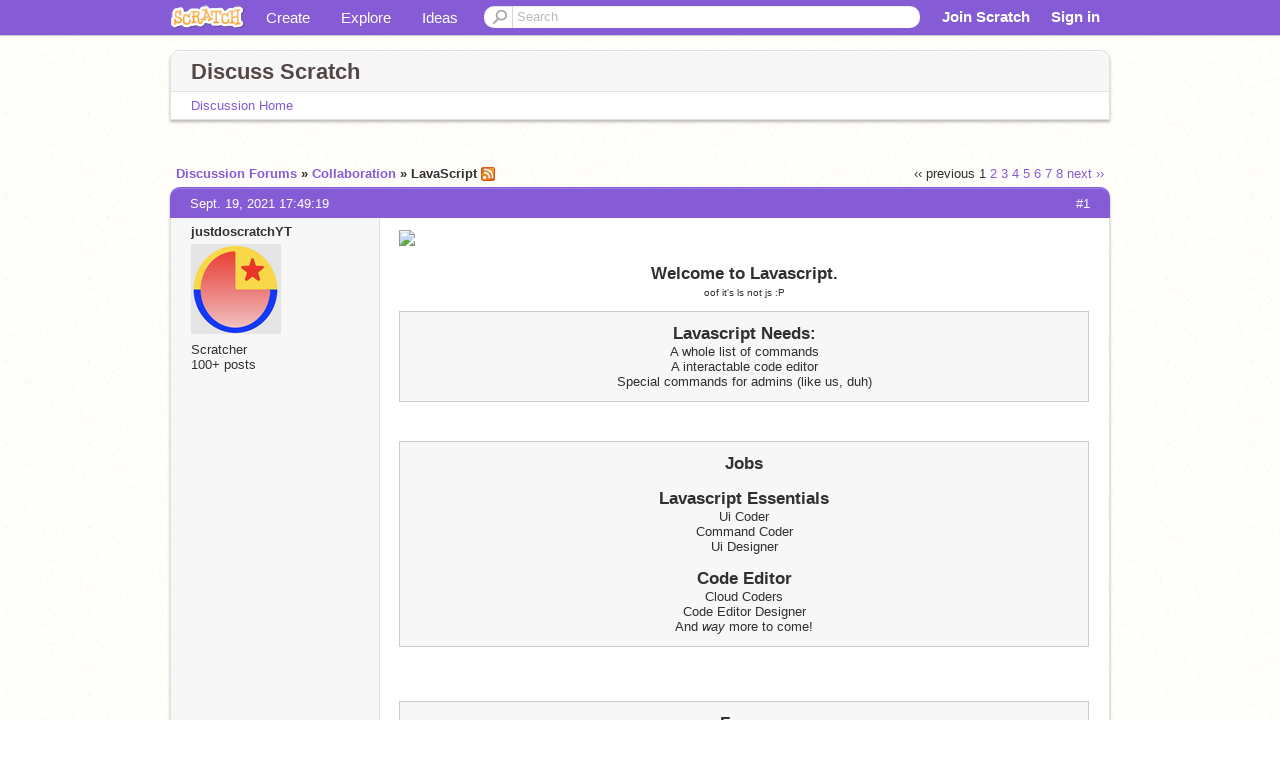

--- FILE ---
content_type: text/html; charset=utf-8
request_url: https://scratch.mit.edu/discuss/topic/544530/
body_size: 12445
content:

<!DOCTYPE html>

<html>
  <head>
  
    <!-- Google Tag Manager -->
    <script>(function(w,d,s,l,i){w[l]=w[l]||[];w[l].push({'gtm.start':
      new Date().getTime(),event:'gtm.js'});var f=d.getElementsByTagName(s)[0],
      j=d.createElement(s),dl=l!='dataLayer'?'&l='+l:'';j.async=true;j.src=
      'https://www.googletagmanager.com/gtm.js?id='+i+dl+'';f.parentNode.insertBefore(j,f);
      })(window,document,'script','dataLayer','GTM-NBMRDKQ');</script>
    <!-- End Google Tag Manager -->
  
  <meta http-equiv="X-UA-Compatible" content="IE=Edge" />
     
    <meta name="google-site-verification" content="m_3TAXDreGTFyoYnEmU9mcKB4Xtw5mw6yRkuJtXRKxM" />
    <title>LavaScript  - Discuss Scratch</title>
    
    <link rel="stylesheet" href="//cdn.scratch.mit.edu/scratchr2/static/__3da742731204c0148352e5fd3a64dde9__/vendor/redmond/jquery.ui.all.css" />
    
        <link href="//cdn.scratch.mit.edu/scratchr2/static/__3da742731204c0148352e5fd3a64dde9__/css/main.css" rel="stylesheet" type="text/css" />
   
   <link rel="stylesheet" href="//cdn.scratch.mit.edu/scratchr2/static/__3da742731204c0148352e5fd3a64dde9__//css/handheld.css" media="handheld, only screen and (max-device-width:480px)"/>

    
    <!-- base forum css styles -->
    <link href="//cdn.scratch.mit.edu/scratchr2/static/__3da742731204c0148352e5fd3a64dde9__//djangobb_forum/themes/base.css" rel="stylesheet">
    <!-- Forum theme colour scheme -->
    <link href="//cdn.scratch.mit.edu/scratchr2/static/__3da742731204c0148352e5fd3a64dde9__//djangobb_forum/themes/scratch_default_theme_copy/css/default_cs.css" rel="stylesheet">
    <link href="//cdn.scratch.mit.edu/scratchr2/static/__3da742731204c0148352e5fd3a64dde9__//djangobb_forum/themes/scratch_default_theme_copy/style.css" rel="stylesheet">
    <!-- Highlightjs goodies -->
    <link href="//cdn.scratch.mit.edu/scratchr2/static/__3da742731204c0148352e5fd3a64dde9__//djangobb_forum/css/pygments.css" rel="stylesheet" />

    <script type="text/javascript" src="//cdn.scratch.mit.edu/scratchr2/static/__3da742731204c0148352e5fd3a64dde9__//js/jquery.min.js"></script>
    <script type="text/javascript" src="//cdn.scratch.mit.edu/scratchr2/static/__3da742731204c0148352e5fd3a64dde9__/js/lib/underscore-min.js"></script>
    <script type="text/javascript" src="//cdn.scratch.mit.edu/scratchr2/static/__3da742731204c0148352e5fd3a64dde9__//js/gaq-ga4.js"></script>
    <script>
      window.console||(window.console={log:$.noop,error:$.noop,debug:$.noop}); // ensure console fails gracefully when missing
      var sessionCookieName = 'scratchsessionsid';
      
      
      
      

    </script>
    <script type="text/javascript">
        function getCookie(name) {
            var cookieValue = null;
            if (document.cookie && document.cookie != '') {
                var cookies = document.cookie.split(';');
                for (var i = 0; i < cookies.length; i++) {
                    var cookie = jQuery.trim(cookies[i]);
                    // Does this cookie string begin with the name we want?
                    if (cookie.substring(0, name.length + 1) == (name + '=')) {
                        cookieValue = decodeURIComponent(cookie.substring(name.length + 1));
                        break;
                    }
                }
            }
            return cookieValue;
        }

        function setCookie(name, value, days) {
            var expires;

            if (days) {
                var date = new Date();
                date.setTime(date.getTime() + (days * 24 * 60 * 60 * 1000));
                expires = "; expires=" + date.toGMTString();
            } else {
                expires = "";
            }
            document.cookie = escape(name) + "=" + escape(value) + expires + "; path=/";
        }
    </script>
    
    <script>
      

var Scratch = Scratch || {};
Scratch.INIT_DATA = Scratch.INIT_DATA || {};



Scratch.INIT_DATA.ADMIN = false;
Scratch.INIT_DATA.LOGGED_IN_USER = {
  
  options: {
    
    
  }
};

Scratch.INIT_DATA.project_comments_enabled = true;
Scratch.INIT_DATA.gallery_comments_enabled = true;
Scratch.INIT_DATA.userprofile_comments_enabled = true;

Scratch.INIT_DATA.BROWSERS_SUPPORTED = {

  chrome: 35,
  firefox: 31,
  msie: 8,
  safari: 7
};

Scratch.INIT_DATA.TEMPLATE_CUES = {

  unsupported_browser: true,
  welcome: true,
  confirmed_email: false
};







Scratch.INIT_DATA.IS_IP_BANNED = false;

Scratch.INIT_DATA.GLOBAL_URLS = {
  'media_url': '//uploads.scratch.mit.edu/',
  'static_url': '//cdn.scratch.mit.edu/scratchr2/static/__3da742731204c0148352e5fd3a64dde9__/',
  'static_path': '/scratchr2/static/__3da742731204c0148352e5fd3a64dde9__/'
}

Scratch.INIT_DATA.IS_SOCIAL = false;

    </script>
    

    <meta property="og:type" content="website" />
    
    <meta property="og:description" content="Make games, stories and interactive art with Scratch. (scratch.mit.edu)"/>
    

    
    <meta property="og:title" content="Scratch - Imagine, Program, Share"/>
    <meta property="og:url" content="https://scratch.mit.edu/discuss/topic/544530/" />
    

  </head>

  <body class="" >
  
    <!-- Google Tag Manager (noscript) -->
    <noscript><iframe src="https://www.googletagmanager.com/ns.html?id=GTM-NBMRDKQ" height="0" width="0" style="display:none;visibility:hidden"></iframe></noscript>
    <!-- End Google Tag Manager (noscript) -->
  
  <!--[if lte IE 8]>
  <div class="unsupported-browser banner" data-cue="unsupported_browser">
    <div class="container">
      <span>Scratch supports Internet Explorer 9+. We suggest you upgrade to <a href="/info/faq/#requirements">a supported browser</a>, <a href="/scratch2download/">download the offline editor</a>, or <a href="https://en.scratch-wiki.info/wiki/List_of_Bug_Workarounds">read about common workarounds</a>.</span>
    </div>
  </div>
  <![endif]-->
    <div id="pagewrapper">
      
      
      <div id="topnav" >
      <div class="innerwrap">
        <div class="container">
          <a href="/" class="logo"><span class="scratch"></span></a>
          <ul class="site-nav">
            <li><a id="project-create" href="/projects/editor/?tip_bar=home">Create</a></li><li><a href="/explore/projects/all">Explore</a></li><li class="last"><a href="/ideas">Ideas</a></li>
          </ul>
          
          <form class="search" action="/search/projects" method="get" class="search">
            <input type="submit" class="glass" value="">
            
	          <input id="search-input" type="text" placeholder="Search" name="q" >
          </form>
          
          <ul class="account-nav"></ul>
          <script type="text/template" id="template-account-nav-logged-out">
          <ul class="account-nav" >
              <li class="join-scratch"><a href="/join">Join Scratch</a></li><li id="login-dropdown" class="sign-in dropdown"><span data-toggle="dropdown" class="dropdown-toggle"><span>Sign in</span></span><div class="popover bottom dropdown-menu"><div class="arrow"></div><div class="popover-content" ><form method="post" id="login" action="#"><label for="username">Username</label><input type="text" id="login_dropdown_username" name="username" maxlength="30" class="wide username" /><label for="password" class="password">Password</label><input type="password" name="password" class="wide password" /><div class="ajax-loader" style="display:none; float: left;"></div><button type="submit">Sign in</button><span class="forgot-password"><a href="/accounts/password_reset/">Need help?</a></span><div class="error"></div></form></div></div></li><li data-control="modal-login" class="sign-in mobile"><span>Sign in</span></li>
          </ul>
          </script>
          <script type="text/template" id="template-account-nav-logged-in">
          <ul class="account-nav logged-in"><li class="messages"><a title="messages - updates and notices" href="/messages" class="messages-icon"><span class="notificationsCount none">0</span></a></li><li class="my-stuff"><a title="my stuff - manage projects and studios" href="/mystuff/" class="mystuff-icon"></a></li><li class="logged-in-user dropdown"><span class="user-name dropdown-toggle" data-toggle="dropdown"><div class="avatar-wrapper <%- LOGGED_IN_USER.model.membership_avatar_badge ? 'avatar-badge-wrapper' : '' %>"><img class="user-icon <%- LOGGED_IN_USER.model.membership_avatar_badge ? 'avatar-badge' : '' %>" src="<%- LOGGED_IN_USER.model.thumbnail_url %>" width="24" height="24"></div><%- LOGGED_IN_USER.model.username_truncated %><span class="caret"></span></span><div class="dropdown-menu blue" ><ul class="user-nav"><li><a href="<%- LOGGED_IN_USER.model.profile_url %>">Profile</a></li><li><a href="/mystuff/">My Stuff</a></li><% if (LOGGED_IN_USER.model.is_educator){ %><li><a href="/educators/classes/">My Classes</a></li><% } %><% if (LOGGED_IN_USER.model.is_student){ %><li><a href="/classes/<%- LOGGED_IN_USER.model.classroom_id %>/">My Class</a></li><% } %><li><a href="/accounts/settings/">Account settings</a></li><li id="logout" class="logout divider"><form method="post" action="/accounts/logout/"><input type='hidden' name='csrfmiddlewaretoken' value='ainAZAHjiZnVrXFhy71PwW6394JOh0RJ' /><input type="submit" value="Sign out"></form></li></ul></div></li></ul>
          </script>
          <script type="text/javascript" src="//cdn.scratch.mit.edu/scratchr2/static/__3da742731204c0148352e5fd3a64dde9__/js/account-nav.js"></script>
        </div>
        <iframe class="iframeshim" frameborder="0" scrolling="no"><html><head></head><body></body></html></iframe>
      </div><!-- innerwrap -->
      </div>
        

      <div class="privacy-update banner" style="display:none;">
        <div class="container">
          <span>The Scratch privacy policy has been updated, effective May 25, 2023. You can see the new policy <a href="https://mitscratch.freshdesk.com/en/support/solutions/articles/4000219339-privacy-policy">here</a>.</span>
          <div class="close">x</div>
        </div>
      </div>

      <div class="confirm-email banner" data-cue="confirmed_email" style="display:none;">
        <div class="container">
          <span>
            
            <a id="confirm-email-popup" href="#">Confirm your email</a> to enable sharing. <a href="/info/faq/#accounts">Having trouble?</a>
            
          </span>
          <div class="close">x</div>
        </div>
      </div>

      <div class="email-outage banner" style="display:none; background-color:#FF661A;">
        <div class="container">
          <span>We are experiencing a disruption with email delivery. If you are not receiving emails from us, please try after 8am EST.</span>
          <div class="close">x</div>
        </div>
      </div>

        
        <div class="container" id="content">
        <div id="alert-view"></div>
        
    



<div id="djangobbwrap">
<div id="djangobbindex" class="djangobb">
<div id="brdheader" class="box">
	<div class="box-head">
		<h2><!--<span><a href="/discuss/">-->Discuss Scratch<!--</a></span>--></h2>
		<p><span></span></p>
	</div>
	<div id="brdmenu" class="box-content">
		
		<ul>
		
			<li id="navindex"><a href="/discuss/">Discussion Home</a></li>
			
		
		</ul>
	</div>
</div>




    
        
    

    

<div class="linkst">
    

    

<div class="pagination">
    
        <span class="disabled prev">&lsaquo;&lsaquo; previous</span>
    
    
        
            
                <span class="current page">1</span>
            
        
    
        
            
                <a href="?page=2" class="page">2</a>
            
        
    
        
            
                <a href="?page=3" class="page">3</a>
            
        
    
        
            
                <a href="?page=4" class="page">4</a>
            
        
    
        
            
                <a href="?page=5" class="page">5</a>
            
        
    
        
            
                <a href="?page=6" class="page">6</a>
            
        
    
        
            
                <a href="?page=7" class="page">7</a>
            
        
    
        
            
                <a href="?page=8" class="page">8</a>
            
        
    
    
        <a href="?page=2" class="next">next &rsaquo;&rsaquo;</a>
    
</div>



    <ul>
        <li>
        <a href="/discuss/">Discussion Forums</a> </li><li>&raquo; <a href="/discuss/10/">Collaboration</a> </li><li>&raquo; LavaScript 
        <a href="/discuss/feeds/topic/544530/"><img src="//cdn.scratch.mit.edu/scratchr2/static/__3da742731204c0148352e5fd3a64dde9__//djangobb_forum/img/feed-icon-small.png" alt="[RSS Feed]" title="[RSS Feed]" class="breadcrumb_rss" /></a>
        </li>
    </ul>
</div>


    <div id="p5626470" class="blockpost roweven firstpost">
        <a name="post-5626470"></a>

        <div class="box">
            <div class="box-head">
                <span class="conr">#1</span><a href="/discuss/post/5626470/">Sept. 19, 2021 17:49:19</a>
            </div>
            <div class="box-content">
                <div class="postleft">
                    <dl>
                        <dt><a class="black username" href="/users/justdoscratchYT/">justdoscratchYT</a></dt>
                        
                        <dd class="postavatar">
                            <a
                                href="/users/justdoscratchYT/"
                                class="">
                                <img
                                    src="//cdn2.scratch.mit.edu/get_image/user/70301055_90x90.png"
                                    width="90"
                                    height="90"
                                    class="">
                            </a>
                        </dd>
						
						
                            Scratcher
                        
						
						<br>
						
							100+ posts
						
						
                        

                        
                    </dl>
                </div>
                <div class="postright">
                    <h3>LavaScript </h3>
                    <div class="postmsg">
                        <div class="post_body_html"><img src="https://imageshack.com/i/po5npnqFp"></img><br/> <div style="text-align:center;"><span class="bb-bold"><span class="bb-big">Welcome to Lavascript.</span></span><br/><span class="bb-small">oof it's ls not js :P</span><br/></div><blockquote><div style="text-align:center;"><span class="bb-big"><span class="bb-bold">Lavascript Needs:</span></span><br/>A whole list of commands<br/>A interactable code editor<br/>Special commands for admins (like us, duh)<br/></div></blockquote><div style="text-align:center;"><br/></div><blockquote><div style="text-align:center;"><span class="bb-bold"><span class="bb-big">Jobs</span></span><br/><br/><span class="bb-big"><span class="bb-bold">Lavascript Essentials</span></span><br/>Ui Coder<br/>Command Coder<br/>Ui Designer<br/><br/><span class="bb-big"><span class="bb-bold">Code Editor</span></span><br/>Cloud Coders<br/>Code Editor Designer<br/>And <span class="bb-italic">way</span> more to come!<br/></div></blockquote><div style="text-align:center;"><br/><br/></div><blockquote><div style="text-align:center;"><span class="bb-big"><span class="bb-bold">Form:</span></span><br/>Username:<br/>Activity(1-10)<br/>Job you want:<br/>Why should we include you:<br/>How long you have been on scratch: (min: less than 1 month)<br/></div></blockquote><div style="text-align:center;"><br/><span class="bb-small">plz we need some members</span><br/><br/><span class="bb-bold"><span class="bb-big">Have Fun!</span></span></div></div>
                        
                            <p class="postedit"><em class="posteditmessage">Last edited by justdoscratchYT (Oct. 3, 2021 16:59:33)</em></p>
                        
                        
                    </div>
                </div>
                <div class="clearer"></div>
                <div class="postfootleft">
                </div>
                <div class="postfootright">
                    <ul>
                        
                    </ul>
                </div>
            </div>
        </div>
    </div>

    <div id="p5664768" class="blockpost roweven firstpost">
        <a name="post-5664768"></a>

        <div class="box">
            <div class="box-head">
                <span class="conr">#2</span><a href="/discuss/post/5664768/">Oct. 3, 2021 17:04:23</a>
            </div>
            <div class="box-content">
                <div class="postleft">
                    <dl>
                        <dt><a class="black username" href="/users/justdoscratchYT/">justdoscratchYT</a></dt>
                        
                        <dd class="postavatar">
                            <a
                                href="/users/justdoscratchYT/"
                                class="">
                                <img
                                    src="//cdn2.scratch.mit.edu/get_image/user/70301055_90x90.png"
                                    width="90"
                                    height="90"
                                    class="">
                            </a>
                        </dd>
						
						
                            Scratcher
                        
						
						<br>
						
							100+ posts
						
						
                        

                        
                    </dl>
                </div>
                <div class="postright">
                    <h3>LavaScript </h3>
                    <div class="postmsg">
                        <div class="post_body_html">bumppp</div>
                        
                        
                    </div>
                </div>
                <div class="clearer"></div>
                <div class="postfootleft">
                </div>
                <div class="postfootright">
                    <ul>
                        
                    </ul>
                </div>
            </div>
        </div>
    </div>

    <div id="p5665080" class="blockpost roweven firstpost">
        <a name="post-5665080"></a>

        <div class="box">
            <div class="box-head">
                <span class="conr">#3</span><a href="/discuss/post/5665080/">Oct. 3, 2021 19:16:56</a>
            </div>
            <div class="box-content">
                <div class="postleft">
                    <dl>
                        <dt><a class="black username" href="/users/Defaultio_/">Defaultio_</a></dt>
                        
                        <dd class="postavatar">
                            <a
                                href="/users/Defaultio_/"
                                class="">
                                <img
                                    src="//cdn2.scratch.mit.edu/get_image/user/80495162_90x90.png"
                                    width="90"
                                    height="90"
                                    class="">
                            </a>
                        </dd>
						
						
                            Scratcher
                        
						
						<br>
						
							100+ posts
						
						
                        

                        
                    </dl>
                </div>
                <div class="postright">
                    <h3>LavaScript </h3>
                    <div class="postmsg">
                        <div class="post_body_html">Username: @Defaultio_<br/>Activity(1-10) 10<br/>Job you want: Syntax designer? if not then coder (  i want to make some syntax pls )<br/>Why should we include you: I have experience with Scratch, Python, and Lua<br/>How long you have been on scratch: first account created about 2 and a half years ago (unverified email)<br/><br/><span class="bb-big">Please</span><br/><br/>thanks! <img src="//cdn.scratch.mit.edu/scratchr2/static/__9ecc54ae4d2c87ba18228b48cd4c0697__/djangobb_forum/img/smilies/big_smile.png" /></div>
                        
                        
                    </div>
                </div>
                <div class="clearer"></div>
                <div class="postfootleft">
                </div>
                <div class="postfootright">
                    <ul>
                        
                    </ul>
                </div>
            </div>
        </div>
    </div>

    <div id="p5684113" class="blockpost roweven firstpost">
        <a name="post-5684113"></a>

        <div class="box">
            <div class="box-head">
                <span class="conr">#4</span><a href="/discuss/post/5684113/">Oct. 10, 2021 01:40:14</a>
            </div>
            <div class="box-content">
                <div class="postleft">
                    <dl>
                        <dt><a class="black username" href="/users/justdoscratchYT/">justdoscratchYT</a></dt>
                        
                        <dd class="postavatar">
                            <a
                                href="/users/justdoscratchYT/"
                                class="">
                                <img
                                    src="//cdn2.scratch.mit.edu/get_image/user/70301055_90x90.png"
                                    width="90"
                                    height="90"
                                    class="">
                            </a>
                        </dd>
						
						
                            Scratcher
                        
						
						<br>
						
							100+ posts
						
						
                        

                        
                    </dl>
                </div>
                <div class="postright">
                    <h3>LavaScript </h3>
                    <div class="postmsg">
                        <div class="post_body_html"><blockquote><p class="bb-quote-author">Defaultio_ wrote:</p>Username: @Defaultio_<br/>Activity(1-10) 10<br/>Job you want: Syntax designer? if not then coder (  i want to make some syntax pls )<br/>Why should we include you: I have experience with Scratch, Python, and Lua<br/>How long you have been on scratch: first account created about 2 and a half years ago (unverified email)<br/><br/><span class="bb-big">Please</span><br/><br/>thanks! <img src="//cdn.scratch.mit.edu/scratchr2/static/__9ecc54ae4d2c87ba18228b48cd4c0697__/djangobb_forum/img/smilies/big_smile.png" /></blockquote><br/><span style="color:green">sure!</span> </div>
                        
                        
                    </div>
                </div>
                <div class="clearer"></div>
                <div class="postfootleft">
                </div>
                <div class="postfootright">
                    <ul>
                        
                    </ul>
                </div>
            </div>
        </div>
    </div>

    <div id="p5685823" class="blockpost roweven firstpost">
        <a name="post-5685823"></a>

        <div class="box">
            <div class="box-head">
                <span class="conr">#5</span><a href="/discuss/post/5685823/">Oct. 10, 2021 16:22:02</a>
            </div>
            <div class="box-content">
                <div class="postleft">
                    <dl>
                        <dt><a class="black username" href="/users/justdoscratchYT/">justdoscratchYT</a></dt>
                        
                        <dd class="postavatar">
                            <a
                                href="/users/justdoscratchYT/"
                                class="">
                                <img
                                    src="//cdn2.scratch.mit.edu/get_image/user/70301055_90x90.png"
                                    width="90"
                                    height="90"
                                    class="">
                            </a>
                        </dd>
						
						
                            Scratcher
                        
						
						<br>
						
							100+ posts
						
						
                        

                        
                    </dl>
                </div>
                <div class="postright">
                    <h3>LavaScript </h3>
                    <div class="postmsg">
                        <div class="post_body_html">bump</div>
                        
                        
                    </div>
                </div>
                <div class="clearer"></div>
                <div class="postfootleft">
                </div>
                <div class="postfootright">
                    <ul>
                        
                    </ul>
                </div>
            </div>
        </div>
    </div>

    <div id="p5686824" class="blockpost roweven firstpost">
        <a name="post-5686824"></a>

        <div class="box">
            <div class="box-head">
                <span class="conr">#6</span><a href="/discuss/post/5686824/">Oct. 10, 2021 22:19:23</a>
            </div>
            <div class="box-content">
                <div class="postleft">
                    <dl>
                        <dt><a class="black username" href="/users/MonkeyBop/">MonkeyBop</a></dt>
                        
                        <dd class="postavatar">
                            <a
                                href="/users/MonkeyBop/"
                                class="">
                                <img
                                    src="//cdn2.scratch.mit.edu/get_image/user/67734609_90x90.png"
                                    width="90"
                                    height="90"
                                    class="">
                            </a>
                        </dd>
						
						
                            Scratcher
                        
						
						<br>
						
							84  posts
							
						
						
                        

                        
                    </dl>
                </div>
                <div class="postright">
                    <h3>LavaScript </h3>
                    <div class="postmsg">
                        <div class="post_body_html"><blockquote><p class="bb-quote-author">justdoscratchYT wrote:</p><img src="https://imageshack.com/i/po5npnqFp"></img><br/> <div style="text-align:center;"><span class="bb-bold"><span class="bb-big">Welcome to Lavascript.</span></span><br/><span class="bb-small">oof it's ls not js :P</span><br/></div><blockquote><div style="text-align:center;"><span class="bb-big"><span class="bb-bold">Lavascript Needs:</span></span><br/>A whole list of commands<br/>A interactable code editor<br/>Special commands for admins (like us, duh)<br/></div></blockquote><div style="text-align:center;"><br/></div><blockquote><div style="text-align:center;"><span class="bb-bold"><span class="bb-big">Jobs</span></span><br/><br/><span class="bb-big"><span class="bb-bold">Lavascript Essentials</span></span><br/>Ui Coder<br/>Command Coder<br/>Ui Designer<br/><br/><span class="bb-big"><span class="bb-bold">Code Editor</span></span><br/>Cloud Coders<br/>Code Editor Designer<br/>And <span class="bb-italic">way</span> more to come!<br/></div></blockquote><div style="text-align:center;"><br/><br/></div><blockquote><div style="text-align:center;"><span class="bb-big"><span class="bb-bold">Form:</span></span><br/>Username:<br/>Activity(1-10)<br/>Job you want:<br/>Why should we include you:<br/>How long you have been on scratch: (min: less than 1 month)<br/></div></blockquote><div style="text-align:center;"><br/><span class="bb-small">plz we need some members</span><br/><br/><span class="bb-bold"><span class="bb-big">Have Fun!</span></span></div></blockquote><div style="text-align:center;">Will this by an asynchronous language?<br/>As a matter of curiosity, what is the studio link? Also, you might be interested in <a href="https://scratch.mit.edu/projects/551533627/">this</a>, for the basic  framework. Note: You would need to improve the list-style framework for it to have multiple scripts and for it to run commands after the last command.</div></div>
                        
                        
                    </div>
                </div>
                <div class="clearer"></div>
                <div class="postfootleft">
                </div>
                <div class="postfootright">
                    <ul>
                        
                    </ul>
                </div>
            </div>
        </div>
    </div>

    <div id="p5686832" class="blockpost roweven firstpost">
        <a name="post-5686832"></a>

        <div class="box">
            <div class="box-head">
                <span class="conr">#7</span><a href="/discuss/post/5686832/">Oct. 10, 2021 22:21:55</a>
            </div>
            <div class="box-content">
                <div class="postleft">
                    <dl>
                        <dt><a class="black username" href="/users/MonkeyBop/">MonkeyBop</a></dt>
                        
                        <dd class="postavatar">
                            <a
                                href="/users/MonkeyBop/"
                                class="">
                                <img
                                    src="//cdn2.scratch.mit.edu/get_image/user/67734609_90x90.png"
                                    width="90"
                                    height="90"
                                    class="">
                            </a>
                        </dd>
						
						
                            Scratcher
                        
						
						<br>
						
							84  posts
							
						
						
                        

                        
                    </dl>
                </div>
                <div class="postright">
                    <h3>LavaScript </h3>
                    <div class="postmsg">
                        <div class="post_body_html">Username: MonkeyBop<br/>Activity(1-10):8.5<br/>Job you want:UI Coder<br/>Why should we include you: I am kind of an idea machine.<br/>How long you have been on scratch: 10 months, 3 weeks<br/></div>
                        
                        
                    </div>
                </div>
                <div class="clearer"></div>
                <div class="postfootleft">
                </div>
                <div class="postfootright">
                    <ul>
                        
                    </ul>
                </div>
            </div>
        </div>
    </div>

    <div id="p5687460" class="blockpost roweven firstpost">
        <a name="post-5687460"></a>

        <div class="box">
            <div class="box-head">
                <span class="conr">#8</span><a href="/discuss/post/5687460/">Oct. 11, 2021 03:30:07</a>
            </div>
            <div class="box-content">
                <div class="postleft">
                    <dl>
                        <dt><a class="black username" href="/users/justdoscratchYT/">justdoscratchYT</a></dt>
                        
                        <dd class="postavatar">
                            <a
                                href="/users/justdoscratchYT/"
                                class="">
                                <img
                                    src="//cdn2.scratch.mit.edu/get_image/user/70301055_90x90.png"
                                    width="90"
                                    height="90"
                                    class="">
                            </a>
                        </dd>
						
						
                            Scratcher
                        
						
						<br>
						
							100+ posts
						
						
                        

                        
                    </dl>
                </div>
                <div class="postright">
                    <h3>LavaScript </h3>
                    <div class="postmsg">
                        <div class="post_body_html"><blockquote><p class="bb-quote-author">MonkeyBop wrote:</p>Username: MonkeyBop<br/>Activity(1-10):8.5<br/>Job you want:UI Coder<br/>Why should we include you: I am kind of an idea machine.<br/>How long you have been on scratch: 10 months, 3 weeks<br/></blockquote> <br/>sure! And also, what is an asyncronous language?<br/>Also, we will use your engine too!</div>
                        
                        
                    </div>
                </div>
                <div class="clearer"></div>
                <div class="postfootleft">
                </div>
                <div class="postfootright">
                    <ul>
                        
                    </ul>
                </div>
            </div>
        </div>
    </div>

    <div id="p5687861" class="blockpost roweven firstpost">
        <a name="post-5687861"></a>

        <div class="box">
            <div class="box-head">
                <span class="conr">#9</span><a href="/discuss/post/5687861/">Oct. 11, 2021 08:18:07</a>
            </div>
            <div class="box-content">
                <div class="postleft">
                    <dl>
                        <dt><a class="black username" href="/users/RobloxianMinecraft/">RobloxianMinecraft</a></dt>
                        
                        <dd class="postavatar">
                            <a
                                href="/users/RobloxianMinecraft/"
                                class="">
                                <img
                                    src="//cdn2.scratch.mit.edu/get_image/user/62305803_90x90.png"
                                    width="90"
                                    height="90"
                                    class="">
                            </a>
                        </dd>
						
						
                            Scratcher
                        
						
						<br>
						
							1000+ posts
						
						
                        

                        
                    </dl>
                </div>
                <div class="postright">
                    <h3>LavaScript </h3>
                    <div class="postmsg">
                        <div class="post_body_html">Username: RobloxianMinecraft<br/>Activity(1-10): 9.5<br/>Job you want: command coder and maybe a bit of ui maker<br/>Why should we include you: I have some experience and I like to make programming languages<br/>How long you have been on scratch: (min: less than 1 month): 1 year 2 months, my old account 1 year 10 months, been using scratch offline for almost 3 years now<br/><br/>i join because im bored not in so many collabs<br/>i can make a website (a html website not google sites or anything like that, PURE html css) and like its gonna have contact form gonna have examples of code gonna have tutorials how to use</div>
                        
                            <p class="postedit"><em class="posteditmessage">Last edited by RobloxianMinecraft (Oct. 11, 2021 08:21:04)</em></p>
                        
                        
                    </div>
                </div>
                <div class="clearer"></div>
                <div class="postfootleft">
                </div>
                <div class="postfootright">
                    <ul>
                        
                    </ul>
                </div>
            </div>
        </div>
    </div>

    <div id="p5690447" class="blockpost roweven firstpost">
        <a name="post-5690447"></a>

        <div class="box">
            <div class="box-head">
                <span class="conr">#10</span><a href="/discuss/post/5690447/">Oct. 12, 2021 00:58:49</a>
            </div>
            <div class="box-content">
                <div class="postleft">
                    <dl>
                        <dt><a class="black username" href="/users/justdoscratchYT/">justdoscratchYT</a></dt>
                        
                        <dd class="postavatar">
                            <a
                                href="/users/justdoscratchYT/"
                                class="">
                                <img
                                    src="//cdn2.scratch.mit.edu/get_image/user/70301055_90x90.png"
                                    width="90"
                                    height="90"
                                    class="">
                            </a>
                        </dd>
						
						
                            Scratcher
                        
						
						<br>
						
							100+ posts
						
						
                        

                        
                    </dl>
                </div>
                <div class="postright">
                    <h3>LavaScript </h3>
                    <div class="postmsg">
                        <div class="post_body_html"><blockquote><p class="bb-quote-author">RobloxianMinecraft wrote:</p>Username: RobloxianMinecraft<br/>Activity(1-10): 9.5<br/>Job you want: command coder and maybe a bit of ui maker<br/>Why should we include you: I have some experience and I like to make programming languages<br/>How long you have been on scratch: (min: less than 1 month): 1 year 2 months, my old account 1 year 10 months, been using scratch offline for almost 3 years now<br/><br/>i join because im bored not in so many collabs<br/>i can make a website (a html website not google sites or anything like that, PURE html css) and like its gonna have contact form gonna have examples of code gonna have tutorials how to use</blockquote> sure! Thanks for offering to create the website!</div>
                        
                        
                    </div>
                </div>
                <div class="clearer"></div>
                <div class="postfootleft">
                </div>
                <div class="postfootright">
                    <ul>
                        
                    </ul>
                </div>
            </div>
        </div>
    </div>

    <div id="p5690450" class="blockpost roweven firstpost">
        <a name="post-5690450"></a>

        <div class="box">
            <div class="box-head">
                <span class="conr">#11</span><a href="/discuss/post/5690450/">Oct. 12, 2021 01:00:47</a>
            </div>
            <div class="box-content">
                <div class="postleft">
                    <dl>
                        <dt><a class="black username" href="/users/RobloxianMinecraft/">RobloxianMinecraft</a></dt>
                        
                        <dd class="postavatar">
                            <a
                                href="/users/RobloxianMinecraft/"
                                class="">
                                <img
                                    src="//cdn2.scratch.mit.edu/get_image/user/62305803_90x90.png"
                                    width="90"
                                    height="90"
                                    class="">
                            </a>
                        </dd>
						
						
                            Scratcher
                        
						
						<br>
						
							1000+ posts
						
						
                        

                        
                    </dl>
                </div>
                <div class="postright">
                    <h3>LavaScript </h3>
                    <div class="postmsg">
                        <div class="post_body_html"><blockquote><p class="bb-quote-author">justdoscratchYT wrote:</p><blockquote><p class="bb-quote-author">RobloxianMinecraft wrote:</p>Username: RobloxianMinecraft<br/>Activity(1-10): 9.5<br/>Job you want: command coder and maybe a bit of ui maker<br/>Why should we include you: I have some experience and I like to make programming languages<br/>How long you have been on scratch: (min: less than 1 month): 1 year 2 months, my old account 1 year 10 months, been using scratch offline for almost 3 years now<br/><br/>i join because im bored not in so many collabs<br/>i can make a website (a html website not google sites or anything like that, PURE html css) and like its gonna have contact form gonna have examples of code gonna have tutorials how to use</blockquote> sure! Thanks for offering to create the website!</blockquote>i'm bored so i'll start doing it now<br/><span class="bb-strikethrough">i have a question, what is the font in the logo?</span> nvm its montserrat</div>
                        
                            <p class="postedit"><em class="posteditmessage">Last edited by RobloxianMinecraft (Oct. 12, 2021 01:04:43)</em></p>
                        
                        
                    </div>
                </div>
                <div class="clearer"></div>
                <div class="postfootleft">
                </div>
                <div class="postfootright">
                    <ul>
                        
                    </ul>
                </div>
            </div>
        </div>
    </div>

    <div id="p5690454" class="blockpost roweven firstpost">
        <a name="post-5690454"></a>

        <div class="box">
            <div class="box-head">
                <span class="conr">#12</span><a href="/discuss/post/5690454/">Oct. 12, 2021 01:01:50</a>
            </div>
            <div class="box-content">
                <div class="postleft">
                    <dl>
                        <dt><a class="black username" href="/users/justdoscratchYT/">justdoscratchYT</a></dt>
                        
                        <dd class="postavatar">
                            <a
                                href="/users/justdoscratchYT/"
                                class="">
                                <img
                                    src="//cdn2.scratch.mit.edu/get_image/user/70301055_90x90.png"
                                    width="90"
                                    height="90"
                                    class="">
                            </a>
                        </dd>
						
						
                            Scratcher
                        
						
						<br>
						
							100+ posts
						
						
                        

                        
                    </dl>
                </div>
                <div class="postright">
                    <h3>LavaScript </h3>
                    <div class="postmsg">
                        <div class="post_body_html"><blockquote><p class="bb-quote-author">RobloxianMinecraft wrote:</p><blockquote><p class="bb-quote-author">justdoscratchYT wrote:</p><blockquote><p class="bb-quote-author">RobloxianMinecraft wrote:</p>Username: RobloxianMinecraft<br/>Activity(1-10): 9.5<br/>Job you want: command coder and maybe a bit of ui maker<br/>Why should we include you: I have some experience and I like to make programming languages<br/>How long you have been on scratch: (min: less than 1 month): 1 year 2 months, my old account 1 year 10 months, been using scratch offline for almost 3 years now<br/><br/>i join because im bored not in so many collabs<br/>i can make a website (a html website not google sites or anything like that, PURE html css) and like its gonna have contact form gonna have examples of code gonna have tutorials how to use</blockquote> sure! Thanks for offering to create the website!</blockquote>i'm bored so i'll start doing it now</blockquote> Ok!</div>
                        
                        
                    </div>
                </div>
                <div class="clearer"></div>
                <div class="postfootleft">
                </div>
                <div class="postfootright">
                    <ul>
                        
                    </ul>
                </div>
            </div>
        </div>
    </div>

    <div id="p5690502" class="blockpost roweven firstpost">
        <a name="post-5690502"></a>

        <div class="box">
            <div class="box-head">
                <span class="conr">#13</span><a href="/discuss/post/5690502/">Oct. 12, 2021 01:21:38</a>
            </div>
            <div class="box-content">
                <div class="postleft">
                    <dl>
                        <dt><a class="black username" href="/users/RobloxianMinecraft/">RobloxianMinecraft</a></dt>
                        
                        <dd class="postavatar">
                            <a
                                href="/users/RobloxianMinecraft/"
                                class="">
                                <img
                                    src="//cdn2.scratch.mit.edu/get_image/user/62305803_90x90.png"
                                    width="90"
                                    height="90"
                                    class="">
                            </a>
                        </dd>
						
						
                            Scratcher
                        
						
						<br>
						
							1000+ posts
						
						
                        

                        
                    </dl>
                </div>
                <div class="postright">
                    <h3>LavaScript </h3>
                    <div class="postmsg">
                        <div class="post_body_html"><blockquote><p class="bb-quote-author">justdoscratchYT wrote:</p><blockquote><p class="bb-quote-author">RobloxianMinecraft wrote:</p><blockquote><p class="bb-quote-author">justdoscratchYT wrote:</p><blockquote><p class="bb-quote-author">RobloxianMinecraft wrote:</p>Username: RobloxianMinecraft<br/>Activity(1-10): 9.5<br/>Job you want: command coder and maybe a bit of ui maker<br/>Why should we include you: I have some experience and I like to make programming languages<br/>How long you have been on scratch: (min: less than 1 month): 1 year 2 months, my old account 1 year 10 months, been using scratch offline for almost 3 years now<br/><br/>i join because im bored not in so many collabs<br/>i can make a website (a html website not google sites or anything like that, PURE html css) and like its gonna have contact form gonna have examples of code gonna have tutorials how to use</blockquote> sure! Thanks for offering to create the website!</blockquote>i'm bored so i'll start doing it now</blockquote> Ok!</blockquote>i'll be testing the website on <a href="https://lavascript.anpang.repl.co/">here</a><br/>it looks bad rn but ill change</div>
                        
                            <p class="postedit"><em class="posteditmessage">Last edited by RobloxianMinecraft (Oct. 12, 2021 01:22:03)</em></p>
                        
                        
                    </div>
                </div>
                <div class="clearer"></div>
                <div class="postfootleft">
                </div>
                <div class="postfootright">
                    <ul>
                        
                    </ul>
                </div>
            </div>
        </div>
    </div>

    <div id="p5690561" class="blockpost roweven firstpost">
        <a name="post-5690561"></a>

        <div class="box">
            <div class="box-head">
                <span class="conr">#14</span><a href="/discuss/post/5690561/">Oct. 12, 2021 01:45:45</a>
            </div>
            <div class="box-content">
                <div class="postleft">
                    <dl>
                        <dt><a class="black username" href="/users/RobloxianMinecraft/">RobloxianMinecraft</a></dt>
                        
                        <dd class="postavatar">
                            <a
                                href="/users/RobloxianMinecraft/"
                                class="">
                                <img
                                    src="//cdn2.scratch.mit.edu/get_image/user/62305803_90x90.png"
                                    width="90"
                                    height="90"
                                    class="">
                            </a>
                        </dd>
						
						
                            Scratcher
                        
						
						<br>
						
							1000+ posts
						
						
                        

                        
                    </dl>
                </div>
                <div class="postright">
                    <h3>LavaScript </h3>
                    <div class="postmsg">
                        <div class="post_body_html">does the syntax need to be similar to <span class="bb-bold"><span style="color:red">j</span></span>avascript or different or what<br/>if different maybe some syntaxes should look like this?<br/><br/>var x = 123 <br/>set x variable to 123<br/><br/>most programming languages including javascript use &ldquo; and &lsquo; as the same<br/>but i think it should be different<br/>&rdquo;3 + 5" this will print 3 + 5<br/>&rsquo;3 + 5' this will print 8<br/><br/>idk</div>
                        
                            <p class="postedit"><em class="posteditmessage">Last edited by RobloxianMinecraft (Oct. 12, 2021 01:47:54)</em></p>
                        
                        
                    </div>
                </div>
                <div class="clearer"></div>
                <div class="postfootleft">
                </div>
                <div class="postfootright">
                    <ul>
                        
                    </ul>
                </div>
            </div>
        </div>
    </div>

    <div id="p5691142" class="blockpost roweven firstpost">
        <a name="post-5691142"></a>

        <div class="box">
            <div class="box-head">
                <span class="conr">#15</span><a href="/discuss/post/5691142/">Oct. 12, 2021 08:25:06</a>
            </div>
            <div class="box-content">
                <div class="postleft">
                    <dl>
                        <dt><a class="black username" href="/users/RobloxianMinecraft/">RobloxianMinecraft</a></dt>
                        
                        <dd class="postavatar">
                            <a
                                href="/users/RobloxianMinecraft/"
                                class="">
                                <img
                                    src="//cdn2.scratch.mit.edu/get_image/user/62305803_90x90.png"
                                    width="90"
                                    height="90"
                                    class="">
                            </a>
                        </dd>
						
						
                            Scratcher
                        
						
						<br>
						
							1000+ posts
						
						
                        

                        
                    </dl>
                </div>
                <div class="postright">
                    <h3>LavaScript </h3>
                    <div class="postmsg">
                        <div class="post_body_html">um im just bored <a href="https://scratch.mit.edu/projects/582686896/">https://scratch.mit.edu/projects/582686896/</a><br/><br/>also this post is a bump</div>
                        
                        
                    </div>
                </div>
                <div class="clearer"></div>
                <div class="postfootleft">
                </div>
                <div class="postfootright">
                    <ul>
                        
                    </ul>
                </div>
            </div>
        </div>
    </div>

    <div id="p5703253" class="blockpost roweven firstpost">
        <a name="post-5703253"></a>

        <div class="box">
            <div class="box-head">
                <span class="conr">#16</span><a href="/discuss/post/5703253/">Oct. 16, 2021 21:19:59</a>
            </div>
            <div class="box-content">
                <div class="postleft">
                    <dl>
                        <dt><a class="black username" href="/users/MonkeyBop/">MonkeyBop</a></dt>
                        
                        <dd class="postavatar">
                            <a
                                href="/users/MonkeyBop/"
                                class="">
                                <img
                                    src="//cdn2.scratch.mit.edu/get_image/user/67734609_90x90.png"
                                    width="90"
                                    height="90"
                                    class="">
                            </a>
                        </dd>
						
						
                            Scratcher
                        
						
						<br>
						
							84  posts
							
						
						
                        

                        
                    </dl>
                </div>
                <div class="postright">
                    <h3>LavaScript </h3>
                    <div class="postmsg">
                        <div class="post_body_html"><blockquote><p class="bb-quote-author">justdoscratchYT wrote:</p><blockquote><p class="bb-quote-author">MonkeyBop wrote:</p>Username: MonkeyBop<br/>Activity(1-10):8.5<br/>Job you want:UI Coder<br/>Why should we include you: I am kind of an idea machine.<br/>How long you have been on scratch: 10 months, 3 weeks<br/></blockquote> <br/>sure! And also, what is an asyncronous language?<br/>Also, we will use your engine too!</blockquote>What I'm asking is, will it run commands one at a time, like Scratch, or like javascript, where if you add a &ldquo;wait 1 second&rdquo; piece of code, you get stuff all mixed up?</div>
                        
                        
                    </div>
                </div>
                <div class="clearer"></div>
                <div class="postfootleft">
                </div>
                <div class="postfootright">
                    <ul>
                        
                    </ul>
                </div>
            </div>
        </div>
    </div>

    <div id="p5703324" class="blockpost roweven firstpost">
        <a name="post-5703324"></a>

        <div class="box">
            <div class="box-head">
                <span class="conr">#17</span><a href="/discuss/post/5703324/">Oct. 16, 2021 21:53:41</a>
            </div>
            <div class="box-content">
                <div class="postleft">
                    <dl>
                        <dt><a class="black username" href="/users/justdoscratchYT/">justdoscratchYT</a></dt>
                        
                        <dd class="postavatar">
                            <a
                                href="/users/justdoscratchYT/"
                                class="">
                                <img
                                    src="//cdn2.scratch.mit.edu/get_image/user/70301055_90x90.png"
                                    width="90"
                                    height="90"
                                    class="">
                            </a>
                        </dd>
						
						
                            Scratcher
                        
						
						<br>
						
							100+ posts
						
						
                        

                        
                    </dl>
                </div>
                <div class="postright">
                    <h3>LavaScript </h3>
                    <div class="postmsg">
                        <div class="post_body_html"><blockquote><p class="bb-quote-author">RobloxianMinecraft wrote:</p>does the syntax need to be similar to <span class="bb-bold"><span style="color:red">j</span></span>avascript or different or what<br/>if different maybe some syntaxes should look like this?<br/><br/>var x = 123 <br/>set x variable to 123<br/><br/>most programming languages including javascript use &ldquo; and &lsquo; as the same<br/>but i think it should be different<br/>&rdquo;3 + 5" this will print 3 + 5<br/>&rsquo;3 + 5' this will print 8<br/><br/>idk</blockquote><br/>not really, but it should have some commands&#8230;</div>
                        
                        
                    </div>
                </div>
                <div class="clearer"></div>
                <div class="postfootleft">
                </div>
                <div class="postfootright">
                    <ul>
                        
                    </ul>
                </div>
            </div>
        </div>
    </div>

    <div id="p5703327" class="blockpost roweven firstpost">
        <a name="post-5703327"></a>

        <div class="box">
            <div class="box-head">
                <span class="conr">#18</span><a href="/discuss/post/5703327/">Oct. 16, 2021 21:54:58</a>
            </div>
            <div class="box-content">
                <div class="postleft">
                    <dl>
                        <dt><a class="black username" href="/users/justdoscratchYT/">justdoscratchYT</a></dt>
                        
                        <dd class="postavatar">
                            <a
                                href="/users/justdoscratchYT/"
                                class="">
                                <img
                                    src="//cdn2.scratch.mit.edu/get_image/user/70301055_90x90.png"
                                    width="90"
                                    height="90"
                                    class="">
                            </a>
                        </dd>
						
						
                            Scratcher
                        
						
						<br>
						
							100+ posts
						
						
                        

                        
                    </dl>
                </div>
                <div class="postright">
                    <h3>LavaScript </h3>
                    <div class="postmsg">
                        <div class="post_body_html"><blockquote><p class="bb-quote-author">MonkeyBop wrote:</p><blockquote><p class="bb-quote-author">justdoscratchYT wrote:</p><blockquote><p class="bb-quote-author">MonkeyBop wrote:</p>Username: MonkeyBop<br/>Activity(1-10):8.5<br/>Job you want:UI Coder<br/>Why should we include you: I am kind of an idea machine.<br/>How long you have been on scratch: 10 months, 3 weeks<br/></blockquote> <br/>sure! And also, what is an asyncronous language?<br/>Also, we will use your engine too!</blockquote>What I'm asking is, will it run commands one at a time, like Scratch, or like javascript, where if you add a &ldquo;wait 1 second&rdquo; piece of code, you get stuff all mixed up?</blockquote><br/>Like scratch.</div>
                        
                        
                    </div>
                </div>
                <div class="clearer"></div>
                <div class="postfootleft">
                </div>
                <div class="postfootright">
                    <ul>
                        
                    </ul>
                </div>
            </div>
        </div>
    </div>

    <div id="p5703334" class="blockpost roweven firstpost">
        <a name="post-5703334"></a>

        <div class="box">
            <div class="box-head">
                <span class="conr">#19</span><a href="/discuss/post/5703334/">Oct. 16, 2021 21:56:13</a>
            </div>
            <div class="box-content">
                <div class="postleft">
                    <dl>
                        <dt><a class="black username" href="/users/justdoscratchYT/">justdoscratchYT</a></dt>
                        
                        <dd class="postavatar">
                            <a
                                href="/users/justdoscratchYT/"
                                class="">
                                <img
                                    src="//cdn2.scratch.mit.edu/get_image/user/70301055_90x90.png"
                                    width="90"
                                    height="90"
                                    class="">
                            </a>
                        </dd>
						
						
                            Scratcher
                        
						
						<br>
						
							100+ posts
						
						
                        

                        
                    </dl>
                </div>
                <div class="postright">
                    <h3>LavaScript </h3>
                    <div class="postmsg">
                        <div class="post_body_html"><blockquote><p class="bb-quote-author">RobloxianMinecraft wrote:</p><blockquote><p class="bb-quote-author">justdoscratchYT wrote:</p><blockquote><p class="bb-quote-author">RobloxianMinecraft wrote:</p><blockquote><p class="bb-quote-author">justdoscratchYT wrote:</p><blockquote><p class="bb-quote-author">RobloxianMinecraft wrote:</p>Username: RobloxianMinecraft<br/>Activity(1-10): 9.5<br/>Job you want: command coder and maybe a bit of ui maker<br/>Why should we include you: I have some experience and I like to make programming languages<br/>How long you have been on scratch: (min: less than 1 month): 1 year 2 months, my old account 1 year 10 months, been using scratch offline for almost 3 years now<br/><br/>i join because im bored not in so many collabs<br/>i can make a website (a html website not google sites or anything like that, PURE html css) and like its gonna have contact form gonna have examples of code gonna have tutorials how to use</blockquote> sure! Thanks for offering to create the website!</blockquote>i'm bored so i'll start doing it now</blockquote> Ok!</blockquote>i'll be testing the website on <a href="https://lavascript.anpang.repl.co/">here</a><br/>it looks bad rn but ill change</blockquote>the site looks amazing!</div>
                        
                        
                    </div>
                </div>
                <div class="clearer"></div>
                <div class="postfootleft">
                </div>
                <div class="postfootright">
                    <ul>
                        
                    </ul>
                </div>
            </div>
        </div>
    </div>

    <div id="p5703836" class="blockpost roweven firstpost">
        <a name="post-5703836"></a>

        <div class="box">
            <div class="box-head">
                <span class="conr">#20</span><a href="/discuss/post/5703836/">Oct. 17, 2021 02:32:41</a>
            </div>
            <div class="box-content">
                <div class="postleft">
                    <dl>
                        <dt><a class="black username" href="/users/RobloxianMinecraft/">RobloxianMinecraft</a></dt>
                        
                        <dd class="postavatar">
                            <a
                                href="/users/RobloxianMinecraft/"
                                class="">
                                <img
                                    src="//cdn2.scratch.mit.edu/get_image/user/62305803_90x90.png"
                                    width="90"
                                    height="90"
                                    class="">
                            </a>
                        </dd>
						
						
                            Scratcher
                        
						
						<br>
						
							1000+ posts
						
						
                        

                        
                    </dl>
                </div>
                <div class="postright">
                    <h3>LavaScript </h3>
                    <div class="postmsg">
                        <div class="post_body_html"><blockquote><p class="bb-quote-author">justdoscratchYT wrote:</p><blockquote><p class="bb-quote-author">RobloxianMinecraft wrote:</p><blockquote><p class="bb-quote-author">justdoscratchYT wrote:</p><blockquote><p class="bb-quote-author">RobloxianMinecraft wrote:</p><blockquote><p class="bb-quote-author">justdoscratchYT wrote:</p><blockquote><p class="bb-quote-author">RobloxianMinecraft wrote:</p>Username: RobloxianMinecraft<br/>Activity(1-10): 9.5<br/>Job you want: command coder and maybe a bit of ui maker<br/>Why should we include you: I have some experience and I like to make programming languages<br/>How long you have been on scratch: (min: less than 1 month): 1 year 2 months, my old account 1 year 10 months, been using scratch offline for almost 3 years now<br/><br/>i join because im bored not in so many collabs<br/>i can make a website (a html website not google sites or anything like that, PURE html css) and like its gonna have contact form gonna have examples of code gonna have tutorials how to use</blockquote> sure! Thanks for offering to create the website!</blockquote>i'm bored so i'll start doing it now</blockquote> Ok!</blockquote>i'll be testing the website on <a href="https://lavascript.anpang.repl.co/">here</a><br/>it looks bad rn but ill change</blockquote>the site looks amazing!</blockquote>thanks! also, anyone who has replit account tell me your username ill invite you to be able to edit the website</div>
                        
                        
                    </div>
                </div>
                <div class="clearer"></div>
                <div class="postfootleft">
                </div>
                <div class="postfootright">
                    <ul>
                        
                    </ul>
                </div>
            </div>
        </div>
    </div>

<div class="linksb">

    

<div class="pagination">
    
        <span class="disabled prev">&lsaquo;&lsaquo; previous</span>
    
    
        
            
                <span class="current page">1</span>
            
        
    
        
            
                <a href="?page=2" class="page">2</a>
            
        
    
        
            
                <a href="?page=3" class="page">3</a>
            
        
    
        
            
                <a href="?page=4" class="page">4</a>
            
        
    
        
            
                <a href="?page=5" class="page">5</a>
            
        
    
        
            
                <a href="?page=6" class="page">6</a>
            
        
    
        
            
                <a href="?page=7" class="page">7</a>
            
        
    
        
            
                <a href="?page=8" class="page">8</a>
            
        
    
    
        <a href="?page=2" class="next">next &rsaquo;&rsaquo;</a>
    
</div>



    <ul>
        <li><a href="/discuss/">Discussion Forums</a></li>
        <li>&raquo; <a href="/discuss/10/">Collaboration</a> </li>
        <li>
            &raquo; LavaScript  <a href="/discuss/feeds/topic/544530/"><img src="//cdn.scratch.mit.edu/scratchr2/static/__3da742731204c0148352e5fd3a64dde9__//djangobb_forum/img/feed-icon-small.png" alt="[RSS Feed]" title="[RSS Feed]" class="breadcrumb_rss" /></a>
        </li>
    </ul>

    

    <div class="clearer"></div>
</div>




    <div id="brdfooter" class="box">
        <div class="box-content">
            
<div class="conl">
    
    
    </dl>
</div>

            <p class="foot conr">Powered by <a href="http://djangobb.org/">DjangoBB</a></p>
            <div class="clearer"></div>
        </div>
    </div>
</div>
</div>

        </div>


        
        
    </div>
    <div id="footer">
      <div class="container">
        <style>
          #footer ul.footer-col li {
            list-style-type:none;
            display: inline-block;
            width: 184px;
            text-align: left;
            vertical-align: top;
          }

          #footer ul.footer-col li h4 {
            font-weight: bold;
            font-size: 14px;
            color: #666;
          }

        </style>
        <ul class="clearfix footer-col">
          <li>
            <h4>About</h4>
            <ul>
              <li><a href="/about/">About Scratch</a></li>
              <li><a href="/parents/">For Parents</a></li>
              <li><a href="/educators/">For Educators</a></li>
              <li><a href="/developers">For Developers</a></li>
              <li><a href="/info/credits/">Our Team</a></li>
              <li><a href="https://www.scratchfoundation.org/supporters">Donors</a></li>
              <li><a href="/jobs/">Jobs</a></li>
              <li><a href = "https://www.scratchfoundation.org/donate">Donate</a></li>
            </ul>
          </li>
          <li>
            <h4>Community</h4>
            <ul>
              <li><a href = "/community_guidelines/">Community Guidelines</a></li>
              <li><a href = "/discuss/">Discussion Forums</a></li>
              <li><a href = "http://wiki.scratch.mit.edu/">Scratch Wiki</a></li>
              <li><a href = "/statistics/">Statistics</a></li>
            </ul>
          </li>
          <li>
            <h4>Resources</h4>
            <ul>
              <li><a href = "/starter-projects">Starter Projects</a></li>
              <li><a href = "/ideas">Ideas</a></li>
              <li><a href = "/info/faq/">FAQ</a></li>
              <li><a href = "/download">Download</a></li>
              <li><a href = "/contact-us/">Contact Us</a></li>
            </ul>
          </li>
          <li>
            <h4>Legal</h4>
            <ul>
              <li><a href="https://mitscratch.freshdesk.com/en/support/solutions/articles/4000219182-scratch-terms-of-service">Terms of Service</a></li>
              <li><a href="https://mitscratch.freshdesk.com/en/support/solutions/articles/4000219339-scratch-privacy-policy">Privacy Policy</a></li>
              <li><a href = "/cookies/">Cookies</a></li>
              <li><a href = "/DMCA/">DMCA</a></li>
              <li><a href = "https://www.scratchfoundation.org/dsa/">DSA Requirements</a></li>
              <li><a href = "https://accessibility.mit.edu/">MIT Accessibility</a></li>
            </ul>
          </li>
          <li>
            <h4>Scratch Family</h4>
            <ul>
              <li><a href="http://scratched.gse.harvard.edu/">ScratchEd</a></li>
              <li><a href="http://www.scratchjr.org/">ScratchJr</a></li>
              <li><a href="http://day.scratch.mit.edu/">Scratch Day</a></li>
              <li><a href="/conference/">Scratch Conference</a></li>
              <li><a href="http://www.scratchfoundation.org/">Scratch Foundation</a></li>
              <li><a href="/store">Scratch Store</a></li>
            </ul>
          </li>
        </ul>
        <ul class="clearfix" id="footer-menu" >
          <li>
            <form id="lang-dropdown" method="post" action="/i18n/setlang/">
              <select id="language-selection" name="language">
              
                <option value="ab" >Аҧсшәа</option>
              
                <option value="af" >Afrikaans</option>
              
                <option value="ar" >العربية</option>
              
                <option value="ast" >Asturianu</option>
              
                <option value="am" >አማርኛ</option>
              
                <option value="an" >Aragonés</option>
              
                <option value="az" >Azeri</option>
              
                <option value="id" >Bahasa Indonesia</option>
              
                <option value="bn" >বাংলা</option>
              
                <option value="be" >Беларуская</option>
              
                <option value="bg" >Български</option>
              
                <option value="ca" >Català</option>
              
                <option value="cs" >Česky</option>
              
                <option value="cy" >Cymraeg</option>
              
                <option value="da" >Dansk</option>
              
                <option value="de" >Deutsch</option>
              
                <option value="et" >Eesti</option>
              
                <option value="el" >Ελληνικά</option>
              
                <option value="en" selected >English</option>
              
                <option value="es" >Español (España)</option>
              
                <option value="es-419" >Español Latinoamericano</option>
              
                <option value="eo" >Esperanto</option>
              
                <option value="eu" >Euskara</option>
              
                <option value="fa" >فارسی</option>
              
                <option value="fil" >Filipino</option>
              
                <option value="fr" >Français</option>
              
                <option value="fy" >Frysk</option>
              
                <option value="ga" >Gaeilge</option>
              
                <option value="gd" >Gàidhlig</option>
              
                <option value="gl" >Galego</option>
              
                <option value="ko" >한국어</option>
              
                <option value="ha" >Hausa</option>
              
                <option value="hy" >Հայերեն</option>
              
                <option value="he" >עִבְרִית</option>
              
                <option value="hi" >हिंदी</option>
              
                <option value="hr" >Hrvatski</option>
              
                <option value="xh" >isiXhosa</option>
              
                <option value="zu" >isiZulu</option>
              
                <option value="is" >Íslenska</option>
              
                <option value="it" >Italiano</option>
              
                <option value="ka" >ქართული ენა</option>
              
                <option value="kk" >қазақша</option>
              
                <option value="qu" >Kichwa</option>
              
                <option value="sw" >Kiswahili</option>
              
                <option value="ht" >Kreyòl ayisyen</option>
              
                <option value="ku" >Kurdî</option>
              
                <option value="ckb" >کوردیی ناوەندی</option>
              
                <option value="lv" >Latviešu</option>
              
                <option value="lt" >Lietuvių</option>
              
                <option value="hu" >Magyar</option>
              
                <option value="mi" >Māori</option>
              
                <option value="mn" >Монгол хэл</option>
              
                <option value="nl" >Nederlands</option>
              
                <option value="ja" >日本語</option>
              
                <option value="ja-Hira" >にほんご</option>
              
                <option value="nb" >Norsk Bokmål</option>
              
                <option value="nn" >Norsk Nynorsk</option>
              
                <option value="oc" >Occitan</option>
              
                <option value="or" >ଓଡ଼ିଆ</option>
              
                <option value="uz" >Oʻzbekcha</option>
              
                <option value="th" >ไทย</option>
              
                <option value="km" >ភាសាខ្មែរ</option>
              
                <option value="pl" >Polski</option>
              
                <option value="pt" >Português</option>
              
                <option value="pt-br" >Português Brasileiro</option>
              
                <option value="rap" >Rapa Nui</option>
              
                <option value="ro" >Română</option>
              
                <option value="ru" >Русский</option>
              
                <option value="nso" >Sepedi</option>
              
                <option value="tn" >Setswana</option>
              
                <option value="sk" >Slovenčina</option>
              
                <option value="sl" >Slovenščina</option>
              
                <option value="sr" >Српски</option>
              
                <option value="fi" >Suomi</option>
              
                <option value="sv" >Svenska</option>
              
                <option value="vi" >Tiếng Việt</option>
              
                <option value="tr" >Türkçe</option>
              
                <option value="uk" >Українська</option>
              
                <option value="zh-cn" >简体中文</option>
              
                <option value="zh-tw" >繁體中文</option>
              
              </select>
            </form>
          </li>
        </ul>
      </div>
    </div>
    

    
<!-- templates/modal-login.html block -->
	    <div class="modal hide fade in" id="login-dialog" style="width: 450px">
        <form method="post" action="/login/">
          <fieldset>
            <div class="modal-header">
              <a href="#" data-dismiss="modal" class="close">x
              </a>
	      <h3>Sign in</h3>
            </div>
            <div class="modal-body">
            
              <div class="control-group">
		      <label class="control-label" for="username">Username
                </label>
                <div class="controls">
                  <input class="username" type="text" name="username" maxlength="30" />
                </div>
              </div>
              <div class="control-group">
		            <label class="control-label" for="password">Password
                </label>
                <div class="controls">
                  <input type="password" name="password" class="password" />
                </div>
              </div>
              
            </div>
            <div class="modal-footer">
              <span class="error">
              </span>
              <div class="buttons-right">
                <button class="button primary" type="submit">Sign in</button> 
                
		<a data-control="registration">Or Join Scratch</a>
                
              </div>
            </div>
           
          </fieldset>
        </form>
        <iframe class="iframeshim" frameborder="0" scrolling="no"><html><head></head><body></body></html></iframe>
      </div>
<!-- end templates/modal-login.html -->

    
        <div id="registration" class="registration modal hide fade" data-backdrop="static">
          <iframe class="iframeshim" frameborder="0" scrolling="no"><html><head></head><body></body></html></iframe>
        </div>
    

    
    

    
    

    <script type="text/javascript" src="//cdn.scratch.mit.edu/scratchr2/static/__3da742731204c0148352e5fd3a64dde9__//js/jquery-ui.min.js"></script>

    <script type="text/javascript" src="//cdn.scratch.mit.edu/scratchr2/static/__3da742731204c0148352e5fd3a64dde9__/js/main.js" charset="utf-8"></script>
    <script type="text/javascript" src="//cdn.scratch.mit.edu/scratchr2/static/__3da742731204c0148352e5fd3a64dde9__/js/base.js" charset="utf-8"></script>
    <script type="text/javascript" src="//cdn.scratch.mit.edu/scratchr2/static/__3da742731204c0148352e5fd3a64dde9__/js/lazyload.js" charset="utf-8"></script>
    
    <script type="text/javascript">
                var STATIC_URL = "//cdn.scratch.mit.edu/scratchr2/static/__3da742731204c0148352e5fd3a64dde9__/";
                var MEDIA_URL = "//uploads.scratch.mit.edu/";
                var POST_PREVIEW_URL = "/discuss/preview/";
    </script>

    <script type="text/javascript" src="//cdn.scratch.mit.edu/scratchr2/static/__3da742731204c0148352e5fd3a64dde9__//djangobb_forum/scratchblocks/scratchblocks.min.js"></script>
    <script type="text/javascript" src="//cdn.scratch.mit.edu/scratchr2/static/__3da742731204c0148352e5fd3a64dde9__//djangobb_forum/scratchblocks/translations.js" charset="utf-8"></script>
    <script type="text/javascript">
    (function ($) {
        scratchblocks._currentLanguage = 'en';

        var forum_langs = {13: "de", 14: "es", 15: "fr", 16: "zh_cn", 17: "pl",
            18: "ja", 19: "nl", 20: "pt", 21: "it", 22: "he", 23: "ko", 24: "nb",
            25: "tr", 26: "el", 27: "ru", 33: "ca", 36: "id"};

        function match_path(path) {
            return new RegExp("^/discuss/([0-9]+)/").exec(path);
        }

        var match = match_path(window.location.pathname);
        if (!match) {
            var links = $(".linkst ul a");
            for (var i=0; i<links.length; i++) {
                match = match_path($(links[i]).attr("href"));
                if (match) break;
            }
        }
        scratchblocks._currentLanguages = ['en'];
        if (match) {
          var forum_id = parseInt(match[1]);
          var code = forum_langs[forum_id];

          if (code in scratchblocks.allLanguages) {
              scratchblocks._currentLanguages = ['en', code];
          }
        }
    })(jQuery);
    </script>
    
    

    <script type="text/javascript">
    $(document).ready(function() {
      scratchblocks.renderMatching('pre.blocks', {
        scale: 0.675,
        languages: scratchblocks._currentLanguages,
        style: getCookie("scratchtheme") == "high-contrast" ? "scratch3-high-contrast" : "scratch3",
        replace: function(el, svg, doc, options) {
          // add scratchblocks to `el`
          scratchblocks.replace(el, svg, doc, options);
        },
      });
    });
    </script>

    <!-- Highlightjs goodies -->

    

  <script type="text/javascript" src="//cdn.scratch.mit.edu/scratchr2/static/__3da742731204c0148352e5fd3a64dde9__//djangobb_forum/js/jquery.cookie.js"></script>
  <script type="text/javascript" src="//cdn.scratch.mit.edu/scratchr2/static/__3da742731204c0148352e5fd3a64dde9__//djangobb_forum/js/forums.js"></script>

    

    
    


<script type="text/template" id="template-collection-count">
  <%- count %>
</script>

<script type="text/template" id="template-comment-actions">
<% if (can_delete) { %>
  <% if (is_staff && comment_user == current_user) { %>
    <span data-control="delete" class="actions report">Delete</span>
  <% } else if (type != "gallery" || comment_user == current_user) { %>
    <span data-control="delete" class="actions report">Delete</span>
  <% } %>
<% } %>
<% if (current_user != comment_user) { %>
  <span data-control="report" class="actions report">
  <% if (student_of_educator) { %>
    Delete
  <% } else { %>
    Report
  <% } %></span>
<% } %>
</script>

<script type="text/template" id="template-modal-login">
<div class="modal hide fade in" id="login-dialog" style="width: 450px">
  <form method="post" action="/login/">
    <fieldset>
      <div class="modal-header">
        <a href="#" data-dismiss="modal" class="close">x
        </a>
        <h3>Login</h3>
      </div>
      <div class="modal-body">
        <div class="control-group">
        <label class="control-label" for="username">Username
          </label>
          <div class="controls">
            <input id="username" type="text" name="username" maxlength="30" />
          </div>
        </div>
        <div class="control-group">
        <label class="control-label" for="password">Password
          </label>
          <div class="controls">
            <input type="password" name="password" id="password" />
          </div>
        </div>
      </div>
      <div class="modal-footer">
        <span class="error">
        </span>
        <span class="button primary" id="sign-in" data-control="site-login">
        <span>{% trans "Sign in" $}
          </span>
        </span>
      </div>
    </fieldset>
  </form>
</div>
</script>

<script type="text/template" id="template-comment-reply">
  <form>
    <div class="control-group tooltip right">
      <textarea name="content"></textarea>
      
      <span class="hovertext error" data-control="error" data-content="comment-error"><span class="arrow"></span><span class="text"></span></span>
      <span class="small-text">You have <span id="chars-left-<%- comment_id %>">500</span> characters left.</span>
    </div>
    <div class="control-group">
        <div class="button small" data-parent-thread="<%- thread_id %>" data-commentee-id="<%- commentee_id %>" data-control="modal-login"><a href="#null">Post</a></div>
        <div class="button small grey" data-control="cancel"><a href="#null">Cancel</a></div>
      <span class="notification"></span>
    </div>
  </form>
</script>

<script type="text/template" id="template-deletion-canceled">
<div class="deletion-canceled">
  <div class="form">
    <p>
    Your account was scheduled for deletion but you logged in. Your account has been reactivated. If you didn’t request for your account to be deleted, you should <a href="/accounts/password_change/">change your password</a> to make sure your account is secure. 
    </p>
  </div>
</div>
</script>

<script type="text/template" id="template-unsupported-browser">
  <div class="unsupported-browser banner" data-cue="unsupported_browser">
    <div class="container">
      <span>Scratch works best on newer browsers. We suggest you upgrade to <a href="/info/faq/#requirements">a supported browser</a>, <a href="/scratch2download/">download the offline editor</a>, <a href="https://en.scratch-wiki.info/wiki/List_of_Bug_Workarounds">or read about common workarounds</a>.</span>
      <div class="close">x</div>
    </div>
  </div>
</script>

<script type="text/template" id="template-unsupported-msie">
  <div class="unsupported-browser banner" data-cue="unsupported_browser">
    <div class="container">
      <span>Scratch will stop supporting Internet Explorer 8 on April 30, 2015. We suggest you upgrade to <a href="/info/faq/#requirements">a supported browser</a>, <a href="/scratch2download/">download the offline editor</a>, or <a href="https://en.scratch-wiki.info/wiki/List_of_Bug_Workarounds">read about common workarounds</a>.</span>
      <div class="close">x</div>
    </div>
  </div>
</script>




    

    

    <!-- load javascript translation catalog, and javascript fuzzy date library -->
    <script type="text/javascript" src="/jsi18n/"></script>
    <script type="text/javascript" src="//cdn.scratch.mit.edu/scratchr2/static/__3da742731204c0148352e5fd3a64dde9__/js/lib/jquery.timeago.settings.js"></script>

    
    <script type="text/javascript" src="//cdn.scratch.mit.edu/scratchr2/static/__3da742731204c0148352e5fd3a64dde9__//js/apps/registration/main.js"></script>
    

    <script type="text/javascript" src="//cdn.scratch.mit.edu/scratchr2/static/__3da742731204c0148352e5fd3a64dde9__//js/apps/global.js"></script>
    <script>
      Scratch.NotificationPollTime = 300000;
    </script>

    

    
    <script>
    $(document).on("accountnavready", function(e){
        $('#topnav .messages').notificationsAlert();
    });
    </script>
    
    <script type="text/javascript">
      var today = new Date();
      if (today.getDate() === 1 && today.getMonth() === 3) {
        document.write(';');
      }
    </script>
  </body>
  <!-- Site Version: 3.2026.01.26.hotfix.tou.1_2026_01_26_10_17 -->
</html>
